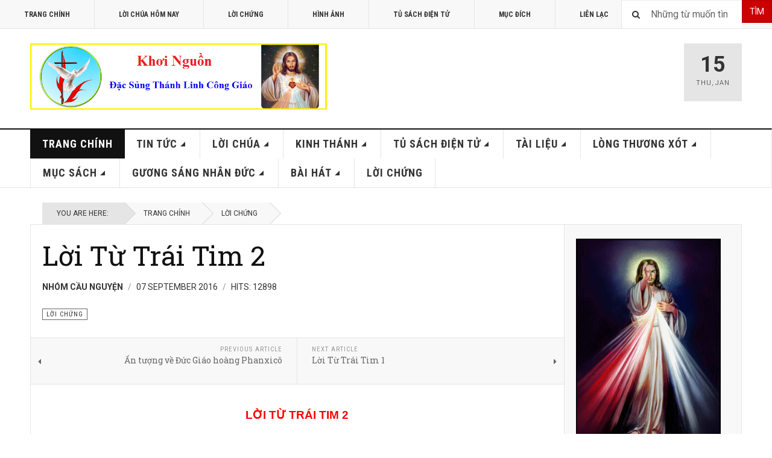

--- FILE ---
content_type: text/html; charset=utf-8
request_url: http://khoi-nguon.com/index.php?option=com_content&view=article&id=938&Itemid=435
body_size: 11670
content:

<!DOCTYPE html>
<html lang="en-gb" dir="ltr"
	  class='layout-magazine com_content view-article itemid-435 home j39 mm-hover'>

<head>
	<meta http-equiv="content-type" content="text/html; charset=utf-8" />
	<meta name="author" content="Nhóm Cầu Nguyện" />
	<meta name="description" content="Khơi-Nguồn Đặc Sủng Thánh Linh Công Giáo" />
	<meta name="generator" content="Joomla! - Open Source Content Management" />
	<title>Lời Từ Trái Tim 2</title>
	<link href="/templates/ja_teline_v/favicon.ico" rel="shortcut icon" type="image/vnd.microsoft.icon" />
	<link href="http://khoi-nguon.com/index.php?option=com_search&amp;view=article&amp;id=938&amp;Itemid=435&amp;format=opensearch" rel="search" title="Search Khơi-Nguồn - Đặc Sủng Thánh Linh Công Giáo" type="application/opensearchdescription+xml" />
	<link href="/templates/ja_teline_v/local/css/bootstrap.css" rel="stylesheet" type="text/css" />
	<link href="/templates/system/css/system.css" rel="stylesheet" type="text/css" />
	<link href="/templates/ja_teline_v/local/css/template.css" rel="stylesheet" type="text/css" />
	<link href="/templates/ja_teline_v/local/css/off-canvas.css" rel="stylesheet" type="text/css" />
	<link href="/templates/ja_teline_v/fonts/font-awesome/css/font-awesome.min.css" rel="stylesheet" type="text/css" />
	<link href="/templates/ja_teline_v/css/custom.css" rel="stylesheet" type="text/css" />
	<link href="/templates/ja_teline_v/local/css/home.css" rel="stylesheet" type="text/css" />
	<link href="http://khoi-nguon.com/modules/mod_random-article/css/style.css" rel="stylesheet" type="text/css" />
	<script src="/media/jui/js/jquery.min.js?3bc9017955a334990b42c55b2ecb2b03" type="text/javascript"></script>
	<script src="/media/jui/js/jquery-noconflict.js?3bc9017955a334990b42c55b2ecb2b03" type="text/javascript"></script>
	<script src="/media/jui/js/jquery-migrate.min.js?3bc9017955a334990b42c55b2ecb2b03" type="text/javascript"></script>
	<script src="/plugins/system/t3/base-bs3/bootstrap/js/bootstrap.js" type="text/javascript"></script>
	<script src="/plugins/system/t3/base-bs3/js/jquery.tap.min.js" type="text/javascript"></script>
	<script src="/plugins/system/t3/base-bs3/js/off-canvas.js" type="text/javascript"></script>
	<script src="/plugins/system/t3/base-bs3/js/script.js" type="text/javascript"></script>
	<script src="/plugins/system/t3/base-bs3/js/menu.js" type="text/javascript"></script>
	<script src="/plugins/system/t3/base-bs3/js/jquery.ckie.js" type="text/javascript"></script>
	<script src="/templates/ja_teline_v/js/script.js" type="text/javascript"></script>
	<script type="text/javascript">

	var ja_base_uri = "";
jQuery(function($){ initTooltips(); $("body").on("subform-row-add", initTooltips); function initTooltips (event, container) { container = container || document;$(container).find(".hasTooltip").tooltip({"html": true,"container": "body"});} });
	</script>

	
<!-- META FOR IOS & HANDHELD -->
	<meta name="viewport" content="width=device-width, initial-scale=1.0, maximum-scale=1.0, user-scalable=no"/>
	<style type="text/stylesheet">
		@-webkit-viewport   { width: device-width; }
		@-moz-viewport      { width: device-width; }
		@-ms-viewport       { width: device-width; }
		@-o-viewport        { width: device-width; }
		@viewport           { width: device-width; }
	</style>
	<script type="text/javascript">
		//<![CDATA[
		if (navigator.userAgent.match(/IEMobile\/10\.0/)) {
			var msViewportStyle = document.createElement("style");
			msViewportStyle.appendChild(
				document.createTextNode("@-ms-viewport{width:auto!important}")
			);
			document.getElementsByTagName("head")[0].appendChild(msViewportStyle);
		}
		//]]>
	</script>
<meta name="HandheldFriendly" content="true"/>
<meta name="apple-mobile-web-app-capable" content="YES"/>
<!-- //META FOR IOS & HANDHELD -->



<!-- GOOGLE FONTS -->
<link href='http://fonts.googleapis.com/css?family=Roboto:400,400italic,300,300italic,700,700italic' rel='stylesheet' type='text/css'>
<link href='http://fonts.googleapis.com/css?family=Roboto+Slab:400,300,700' rel='stylesheet' type='text/css'>
<link href='http://fonts.googleapis.com/css?family=Roboto+Condensed:700,400' rel='stylesheet' type='text/css'>
<!--//GOOGLE FONTS -->


<!-- Le HTML5 shim and media query for IE8 support -->
<!--[if lt IE 9]>
<script src="//html5shim.googlecode.com/svn/trunk/html5.js"></script>
<script type="text/javascript" src="/plugins/system/t3/base-bs3/js/respond.min.js"></script>
<![endif]-->

<!-- You can add Google Analytics here or use T3 Injection feature -->

	</head>

<body>

<div class="t3-wrapper"> <!-- Need this wrapper for off-canvas menu. Remove if you don't use of-canvas -->

  
	<!-- TOPBAR -->
	<div class="t3-topbar">

		<div class="top-left">
			<nav class="t3-topnav">
				<ul class="nav nav-pills nav-stacked menu">
<li class="item-464"><a href="/index.php?option=com_content&amp;view=featured&amp;Itemid=464" class="">Trang Chính</a></li><li class="item-444"><a href="http://khoi-nguon.com/index.php?option=com_content&amp;view=category&amp;id=93&amp;Itemid=520" class="">Lời Chúa Hôm Nay </a></li><li class="item-468"><a href="/index.php?option=com_content&amp;view=category&amp;layout=blog&amp;id=132&amp;Itemid=468" class="">Lời Chứng</a></li><li class="item-479"><a href="/index.php?option=com_content&amp;view=category&amp;id=91&amp;Itemid=479" class="">Hình Ảnh</a></li><li class="item-480"><a href="/index.php?option=com_content&amp;view=category&amp;id=81&amp;Itemid=480" class="">Tủ Sách Điện Tử</a></li><li class="item-207"><a href="/index.php?option=com_content&amp;view=article&amp;id=73&amp;Itemid=207" class="">Mục Đích</a></li><li class="item-469"><a href="/index.php?option=com_content&amp;view=article&amp;id=1706&amp;Itemid=469" class="">Liên Lạc</a></li></ul>

			</nav>
		</div>

		<div class="top-right">
			<div class="module-search">
	<form action="/index.php?option=com_content&amp;view=featured&amp;Itemid=435" method="post" class="form-inline">
		<i class="fa fa-search"></i>
		 <button class="button btn btn-primary" onclick="this.form.searchword.focus();">Tìm</button><label for="mod-search-searchword" class="element-invisible">Search ...</label> <input name="searchword" id="mod-search-searchword" maxlength="200"  class="form-control inputbox search-query" type="text" size="30" value="Những từ muốn tìm"  onblur="if (this.value=='') this.value='Những từ muốn tìm';" onfocus="if (this.value=='Những từ muốn tìm') this.value='';" />		<input type="hidden" name="task" value="search" />
		<input type="hidden" name="option" value="com_search" />
		<input type="hidden" name="Itemid" value="435" />

	</form>

</div>

		</div>

	</div>

		<!-- //TOP BAR -->


	
<!-- HEADER -->
<header id="t3-header" class="t3-header">
	<div class="container">
		<div class="row">

			<div class="col-md-5 header-left">

				<!-- OFF CANVAS TOGGLE -->
				
<button class="btn btn-default off-canvas-toggle" type="button" data-pos="left" data-nav="#t3-off-canvas" data-effect="off-canvas-effect-3">
  <i class="fa fa-bars"></i>
</button>

<div id="t3-off-canvas" class="t3-off-canvas">

  <div class="t3-off-canvas-header">
    <h2 class="t3-off-canvas-header-title">Khoi-Nguon.com</h2>
    <button type="button" class="close" data-dismiss="modal" aria-hidden="true">&times;</button>
  </div>

  <div class="t3-off-canvas-body">
    <div class="t3-module module_menu " id="Mod1"><div class="module-inner"><h3 class="module-title "><span>Main Menu</span></h3><div class="module-ct"><ul class="nav nav-pills nav-stacked menu">
<li class="item-435 default current active"><a href="/index.php?option=com_content&amp;view=featured&amp;Itemid=435" class="">Trang Chính</a></li><li class="item-488 deeper dropdown parent"><a href="/index.php?option=com_content&amp;view=category&amp;layout=blog&amp;id=78&amp;Itemid=488" class=" dropdown-toggle" data-toggle="dropdown">Tin Tức<em class="caret"></em></a><ul class="dropdown-menu"><li class="item-490"><a href="/index.php?option=com_content&amp;view=category&amp;id=87&amp;Itemid=490" class="">ĐGH Phanxicô</a></li><li class="item-491"><a href="/index.php?option=com_content&amp;view=category&amp;layout=blog&amp;id=88&amp;Itemid=491" class="">Các Khóa Khơi Nguồn</a></li><li class="item-516"><a href="/index.php?option=com_content&amp;view=category&amp;id=91&amp;Itemid=516" class="">Hình Ảnh Sinh Hoạt</a></li><li class="item-515"><a href="/index.php?option=com_content&amp;view=category&amp;id=89&amp;Itemid=515" class="">Chương Trình Đọc Kinh Thánh</a></li><li class="item-514"><a href="/index.php?option=com_content&amp;view=category&amp;layout=blog&amp;id=90&amp;Itemid=514" class="">Công Giáo Khắp Nơi</a></li><li class="item-517"><a href="/index.php?option=com_content&amp;view=category&amp;id=92&amp;Itemid=517" class="">Video Sinh Hoạt</a></li></ul></li><li class="item-489 deeper dropdown parent"><a href="/index.php?option=com_content&amp;view=category&amp;layout=blog&amp;id=79&amp;Itemid=489" class=" dropdown-toggle" data-toggle="dropdown">Lời Chúa<em class="caret"></em></a><ul class="dropdown-menu"><li class="item-520"><a href="/index.php?option=com_content&amp;view=category&amp;id=93&amp;Itemid=520" class="">Lời Chúa Hôm Nay</a></li><li class="item-521"><a href="/index.php?option=com_content&amp;view=category&amp;layout=blog&amp;id=94&amp;Itemid=521" class="">Chia Sẻ Lời Chúa</a></li><li class="item-522"><a href="/index.php?option=com_content&amp;view=category&amp;layout=blog&amp;id=95&amp;Itemid=522" class="">Tâm Tình Chia Sẻ</a></li></ul></li><li class="item-487 deeper dropdown parent"><a href="/index.php?option=com_content&amp;view=category&amp;layout=blog&amp;id=80&amp;Itemid=487" class=" dropdown-toggle" data-toggle="dropdown">Kinh Thánh<em class="caret"></em></a><ul class="dropdown-menu"><li class="item-523"><a href="/index.php?option=com_content&amp;view=category&amp;id=96&amp;Itemid=523" class="">Cựu Ước</a></li><li class="item-524"><a href="/index.php?option=com_content&amp;view=category&amp;id=97&amp;Itemid=524" class="">Tân Ước</a></li><li class="item-525"><a href="/index.php?option=com_content&amp;view=category&amp;layout=blog&amp;id=98&amp;Itemid=525" class="">Giáo Lý Kinh Thánh</a></li><li class="item-526"><a href="/index.php?option=com_content&amp;view=category&amp;layout=blog&amp;id=99&amp;Itemid=526" class="">Học Và Sống Năm Thánh Kinh</a></li><li class="item-527"><a href="/index.php?option=com_content&amp;view=category&amp;layout=blog&amp;id=100&amp;Itemid=527" class="">100 Bài Giáo Lý Kinh Thánh</a></li><li class="item-528"><a href="/index.php?option=com_content&amp;view=category&amp;id=101&amp;Itemid=528" class="">Cầu Nguyện Dưới Tác Động Của Lời Chúa</a></li></ul></li><li class="item-486 deeper dropdown parent"><a href="/index.php?option=com_content&amp;view=category&amp;layout=blog&amp;id=81&amp;Itemid=486" class=" dropdown-toggle" data-toggle="dropdown">Tủ Sách Điện Tử<em class="caret"></em></a><ul class="dropdown-menu"><li class="item-529"><a href="/index.php?option=com_content&amp;view=category&amp;layout=blog&amp;id=102&amp;Itemid=529" class="">Kinh Thánh</a></li><li class="item-530"><a href="/index.php?option=com_content&amp;view=category&amp;layout=blog&amp;id=103&amp;Itemid=530" class="">Lời Chúa Hôm Nay</a></li><li class="item-531"><a href="/index.php?option=com_content&amp;view=category&amp;layout=blog&amp;id=104&amp;Itemid=531" class="">Các Bộ Sách Khác</a></li></ul></li><li class="item-485 deeper dropdown parent"><a href="/index.php?option=com_content&amp;view=category&amp;layout=blog&amp;id=83&amp;Itemid=485" class=" dropdown-toggle" data-toggle="dropdown">Tài Liệu<em class="caret"></em></a><ul class="dropdown-menu"><li class="item-543"><a href="/index.php?option=com_content&amp;view=category&amp;layout=blog&amp;id=105&amp;Itemid=543" class="">Thánh Thần</a></li><li class="item-544"><a href="/index.php?option=com_content&amp;view=category&amp;layout=blog&amp;id=106&amp;Itemid=544" class="">Đức Mẹ</a></li><li class="item-545"><a href="/index.php?option=com_content&amp;view=category&amp;layout=blog&amp;id=107&amp;Itemid=545" class="">Người Chủ Chăn</a></li><li class="item-546"><a href="/index.php?option=com_content&amp;view=category&amp;layout=blog&amp;id=108&amp;Itemid=546" class="">Hộ Giáo</a></li><li class="item-547"><a href="/index.php?option=com_content&amp;view=category&amp;layout=blog&amp;id=109&amp;Itemid=547" class="">Tài Liệu Khác</a></li></ul></li><li class="item-484 deeper dropdown parent"><a href="/index.php?option=com_content&amp;view=category&amp;layout=blog&amp;id=84&amp;Itemid=484" class=" dropdown-toggle" data-toggle="dropdown">Lòng Thương Xót<em class="caret"></em></a><ul class="dropdown-menu"><li class="item-518"><a href="/index.php?option=com_content&amp;view=category&amp;layout=blog&amp;id=110&amp;Itemid=518" class="">Chia Sẻ</a></li><li class="item-519"><a href="/index.php?option=com_content&amp;view=category&amp;layout=blog&amp;id=111&amp;Itemid=519" class="">Thơ</a></li></ul></li><li class="item-483 deeper dropdown parent"><a href="/index.php?option=com_content&amp;view=category&amp;layout=blog&amp;id=82&amp;Itemid=483" class=" dropdown-toggle" data-toggle="dropdown">Mục Sách<em class="caret"></em></a><ul class="dropdown-menu"><li class="item-568"><a href="/index.php?option=com_content&amp;view=category&amp;id=133&amp;Itemid=568" class="">Muối Cho Đời (Hồng Y Joseph Ratzinger – ĐGH Bênêđictô XVI)</a></li><li class="item-532"><a href="/index.php?option=com_content&amp;view=category&amp;id=119&amp;Itemid=532" class="">Giáo Hoàng Phanxicô - Con Người Của Cầu Nguyện</a></li><li class="item-533"><a href="/index.php?option=com_content&amp;view=category&amp;id=120&amp;Itemid=533" class="">Tông Huấn Evangelii Gaudium - Niềm Vui Của Tin Mừng</a></li><li class="item-534"><a href="/index.php?option=com_content&amp;view=category&amp;id=121&amp;Itemid=534" class="">Sách Tự Thú Của Thánh Augustinô</a></li><li class="item-535"><a href="/index.php?option=com_content&amp;view=category&amp;id=122&amp;Itemid=535" class="">Đức Giáo Hoàng Phanxicô - Tôi Tin Vào Người</a></li><li class="item-537"><a href="/index.php?option=com_content&amp;view=category&amp;id=124&amp;Itemid=537" class="">Noi gương Đức Kitô</a></li><li class="item-538"><a href="/index.php?option=com_content&amp;view=category&amp;id=125&amp;Itemid=538" class="">Sống Thánh Giữa Đời</a></li><li class="item-539"><a href="/index.php?option=com_content&amp;view=category&amp;id=126&amp;Itemid=539" class="">Bà Là Ai?</a></li><li class="item-540"><a href="/index.php?option=com_content&amp;view=category&amp;id=127&amp;Itemid=540" class="">Làm Sao Đọc Phúc Âm Mà Không Mất Đức Tin</a></li><li class="item-541"><a href="/index.php?option=com_content&amp;view=category&amp;id=128&amp;Itemid=541" class="">Chinh Phục Tự Do Nội Tại</a></li><li class="item-542"><a href="/index.php?option=com_content&amp;view=category&amp;id=129&amp;Itemid=542" class="">Hạnh Thánh Gioan Vianney</a></li></ul></li><li class="item-482 deeper dropdown parent"><a href="/index.php?option=com_content&amp;view=category&amp;layout=blog&amp;id=85&amp;Itemid=482" class=" dropdown-toggle" data-toggle="dropdown">Gương Sáng Nhân Đức<em class="caret"></em></a><ul class="dropdown-menu"><li class="item-548"><a href="/index.php?option=com_content&amp;view=category&amp;layout=blog&amp;id=116&amp;Itemid=548" class="">Phim Các Thánh</a></li><li class="item-549"><a href="/index.php?option=com_content&amp;view=category&amp;layout=blog&amp;id=117&amp;Itemid=549" class="">Chuyện Đời Xưa</a></li><li class="item-550"><a href="/index.php?option=com_content&amp;view=category&amp;layout=blog&amp;id=118&amp;Itemid=550" class="">Đức Hạnh Người Xưa</a></li></ul></li><li class="item-481 deeper dropdown parent"><a href="/index.php?option=com_content&amp;view=category&amp;layout=blog&amp;id=86&amp;Itemid=481" class=" dropdown-toggle" data-toggle="dropdown">Bài Hát<em class="caret"></em></a><ul class="dropdown-menu"><li class="item-551"><a href="/index.php?option=com_content&amp;view=category&amp;id=112&amp;Itemid=551" class="">Đức Mẹ</a></li><li class="item-552"><a href="/index.php?option=com_content&amp;view=category&amp;id=113&amp;Itemid=552" class="">Thánh Thần</a></li><li class="item-553"><a href="/index.php?option=com_content&amp;view=category&amp;id=114&amp;Itemid=553" class="">Tạ Ơn</a></li><li class="item-554"><a href="/index.php?option=com_content&amp;view=category&amp;id=115&amp;Itemid=554" class="">Ca Ngợi</a></li></ul></li><li class="item-561"><a href="/index.php?option=com_content&amp;view=category&amp;layout=blog&amp;id=132&amp;Itemid=561" class="">Lời Chứng</a></li></ul>
</div></div></div>
  </div>

</div>

				<!-- // OFF CANVAS TOGGLE -->

				<!-- LOGO -->
				<div class="logo">
					<div class="logo-image logo-control">
						<a href="/" title="Khơi-Nguồn.com">
															<img class="logo-img" src="/images/KhoiNguon_logo1.png" alt="Khơi-Nguồn.com" />
																						<img class="logo-img-sm" src="/images/logo_small1.png" alt="Khơi-Nguồn.com" />
														<span>Khơi-Nguồn.com</span>
						</a>
						<small class="site-slogan">Đặc Sủng Thánh Linh Công Giáo</small>
					</div>
				</div>
				<!-- //LOGO -->

			</div>

			<!-- HEADER RIGHT -->
			<div class="col-md-7 header-right">
				<div class="header-right-inner">

					<div class="col trending  hidden-xs">
						
					</div>

					<div class="col calendar">
												<div class="col-inner">
						  <span class="number date">15</span>
						  <div class="text">
						    <span class="day">Thu</span>, <span class="month">Jan</span>
						  </div>
						</div>
					</div>

					
				</div>
			</div>
			<!-- // HEADER RIGHT -->

		</div>
	</div>
</header>
<!-- // HEADER -->


  
<!-- MAIN NAVIGATION -->
<nav id="t3-mainnav" class="wrap navbar navbar-default t3-mainnav">
	<div class="container">

		<!-- Brand and toggle get grouped for better mobile display -->
		<div class="navbar-header">
					</div>

		
		<div class="t3-navbar navbar-collapse collapse">
					<ul class="nav navbar-nav">
			<li class="item-435 current active">				<a href="/index.php?option=com_content&amp;view=featured&amp;Itemid=435" >Trang Chính</a>
				</li><li class="item-488 deeper dropdown parent">				<a class="dropdown-toggle" href="/index.php?option=com_content&amp;view=category&amp;layout=blog&amp;id=78&amp;Itemid=488"  data-toggle="dropdown">Tin Tức<em class="caret"></em></a>
				<ul class="dropdown-menu" role="menu"><li class="item-490">				<a href="/index.php?option=com_content&amp;view=category&amp;id=87&amp;Itemid=490" >ĐGH Phanxicô</a>
				</li><li class="item-491">				<a href="/index.php?option=com_content&amp;view=category&amp;layout=blog&amp;id=88&amp;Itemid=491" >Các Khóa Khơi Nguồn</a>
				</li><li class="item-516">				<a href="/index.php?option=com_content&amp;view=category&amp;id=91&amp;Itemid=516" >Hình Ảnh Sinh Hoạt</a>
				</li><li class="item-515">				<a href="/index.php?option=com_content&amp;view=category&amp;id=89&amp;Itemid=515" >Chương Trình Đọc Kinh Thánh</a>
				</li><li class="item-514">				<a href="/index.php?option=com_content&amp;view=category&amp;layout=blog&amp;id=90&amp;Itemid=514" >Công Giáo Khắp Nơi</a>
				</li><li class="item-517">				<a href="/index.php?option=com_content&amp;view=category&amp;id=92&amp;Itemid=517" >Video Sinh Hoạt</a>
				</li></ul></li><li class="item-489 deeper dropdown parent">				<a class="dropdown-toggle" href="/index.php?option=com_content&amp;view=category&amp;layout=blog&amp;id=79&amp;Itemid=489"  data-toggle="dropdown">Lời Chúa<em class="caret"></em></a>
				<ul class="dropdown-menu" role="menu"><li class="item-520">				<a href="/index.php?option=com_content&amp;view=category&amp;id=93&amp;Itemid=520" >Lời Chúa Hôm Nay</a>
				</li><li class="item-521">				<a href="/index.php?option=com_content&amp;view=category&amp;layout=blog&amp;id=94&amp;Itemid=521" >Chia Sẻ Lời Chúa</a>
				</li><li class="item-522">				<a href="/index.php?option=com_content&amp;view=category&amp;layout=blog&amp;id=95&amp;Itemid=522" >Tâm Tình Chia Sẻ</a>
				</li></ul></li><li class="item-487 deeper dropdown parent">				<a class="dropdown-toggle" href="/index.php?option=com_content&amp;view=category&amp;layout=blog&amp;id=80&amp;Itemid=487"  data-toggle="dropdown">Kinh Thánh<em class="caret"></em></a>
				<ul class="dropdown-menu" role="menu"><li class="item-523">				<a href="/index.php?option=com_content&amp;view=category&amp;id=96&amp;Itemid=523" >Cựu Ước</a>
				</li><li class="item-524">				<a href="/index.php?option=com_content&amp;view=category&amp;id=97&amp;Itemid=524" >Tân Ước</a>
				</li><li class="item-525">				<a href="/index.php?option=com_content&amp;view=category&amp;layout=blog&amp;id=98&amp;Itemid=525" >Giáo Lý Kinh Thánh</a>
				</li><li class="item-526">				<a href="/index.php?option=com_content&amp;view=category&amp;layout=blog&amp;id=99&amp;Itemid=526" >Học Và Sống Năm Thánh Kinh</a>
				</li><li class="item-527">				<a href="/index.php?option=com_content&amp;view=category&amp;layout=blog&amp;id=100&amp;Itemid=527" >100 Bài Giáo Lý Kinh Thánh</a>
				</li><li class="item-528">				<a href="/index.php?option=com_content&amp;view=category&amp;id=101&amp;Itemid=528" >Cầu Nguyện Dưới Tác Động Của Lời Chúa</a>
				</li></ul></li><li class="item-486 deeper dropdown parent">				<a class="dropdown-toggle" href="/index.php?option=com_content&amp;view=category&amp;layout=blog&amp;id=81&amp;Itemid=486"  data-toggle="dropdown">Tủ Sách Điện Tử<em class="caret"></em></a>
				<ul class="dropdown-menu" role="menu"><li class="item-529">				<a href="/index.php?option=com_content&amp;view=category&amp;layout=blog&amp;id=102&amp;Itemid=529" >Kinh Thánh</a>
				</li><li class="item-530">				<a href="/index.php?option=com_content&amp;view=category&amp;layout=blog&amp;id=103&amp;Itemid=530" >Lời Chúa Hôm Nay</a>
				</li><li class="item-531">				<a href="/index.php?option=com_content&amp;view=category&amp;layout=blog&amp;id=104&amp;Itemid=531" >Các Bộ Sách Khác</a>
				</li></ul></li><li class="item-485 deeper dropdown parent">				<a class="dropdown-toggle" href="/index.php?option=com_content&amp;view=category&amp;layout=blog&amp;id=83&amp;Itemid=485"  data-toggle="dropdown">Tài Liệu<em class="caret"></em></a>
				<ul class="dropdown-menu" role="menu"><li class="item-543">				<a href="/index.php?option=com_content&amp;view=category&amp;layout=blog&amp;id=105&amp;Itemid=543" >Thánh Thần</a>
				</li><li class="item-544">				<a href="/index.php?option=com_content&amp;view=category&amp;layout=blog&amp;id=106&amp;Itemid=544" >Đức Mẹ</a>
				</li><li class="item-545">				<a href="/index.php?option=com_content&amp;view=category&amp;layout=blog&amp;id=107&amp;Itemid=545" >Người Chủ Chăn</a>
				</li><li class="item-546">				<a href="/index.php?option=com_content&amp;view=category&amp;layout=blog&amp;id=108&amp;Itemid=546" >Hộ Giáo</a>
				</li><li class="item-547">				<a href="/index.php?option=com_content&amp;view=category&amp;layout=blog&amp;id=109&amp;Itemid=547" >Tài Liệu Khác</a>
				</li></ul></li><li class="item-484 deeper dropdown parent">				<a class="dropdown-toggle" href="/index.php?option=com_content&amp;view=category&amp;layout=blog&amp;id=84&amp;Itemid=484"  data-toggle="dropdown">Lòng Thương Xót<em class="caret"></em></a>
				<ul class="dropdown-menu" role="menu"><li class="item-518">				<a href="/index.php?option=com_content&amp;view=category&amp;layout=blog&amp;id=110&amp;Itemid=518" >Chia Sẻ</a>
				</li><li class="item-519">				<a href="/index.php?option=com_content&amp;view=category&amp;layout=blog&amp;id=111&amp;Itemid=519" >Thơ</a>
				</li></ul></li><li class="item-483 deeper dropdown parent">				<a class="dropdown-toggle" href="/index.php?option=com_content&amp;view=category&amp;layout=blog&amp;id=82&amp;Itemid=483"  data-toggle="dropdown">Mục Sách<em class="caret"></em></a>
				<ul class="dropdown-menu" role="menu"><li class="item-568">				<a href="/index.php?option=com_content&amp;view=category&amp;id=133&amp;Itemid=568" >Muối Cho Đời (Hồng Y Joseph Ratzinger – ĐGH Bênêđictô XVI)</a>
				</li><li class="item-532">				<a href="/index.php?option=com_content&amp;view=category&amp;id=119&amp;Itemid=532" >Giáo Hoàng Phanxicô - Con Người Của Cầu Nguyện</a>
				</li><li class="item-533">				<a href="/index.php?option=com_content&amp;view=category&amp;id=120&amp;Itemid=533" >Tông Huấn Evangelii Gaudium - Niềm Vui Của Tin Mừng</a>
				</li><li class="item-534">				<a href="/index.php?option=com_content&amp;view=category&amp;id=121&amp;Itemid=534" >Sách Tự Thú Của Thánh Augustinô</a>
				</li><li class="item-535">				<a href="/index.php?option=com_content&amp;view=category&amp;id=122&amp;Itemid=535" >Đức Giáo Hoàng Phanxicô - Tôi Tin Vào Người</a>
				</li><li class="item-537">				<a href="/index.php?option=com_content&amp;view=category&amp;id=124&amp;Itemid=537" >Noi gương Đức Kitô</a>
				</li><li class="item-538">				<a href="/index.php?option=com_content&amp;view=category&amp;id=125&amp;Itemid=538" >Sống Thánh Giữa Đời</a>
				</li><li class="item-539">				<a href="/index.php?option=com_content&amp;view=category&amp;id=126&amp;Itemid=539" >Bà Là Ai?</a>
				</li><li class="item-540">				<a href="/index.php?option=com_content&amp;view=category&amp;id=127&amp;Itemid=540" >Làm Sao Đọc Phúc Âm Mà Không Mất Đức Tin</a>
				</li><li class="item-541">				<a href="/index.php?option=com_content&amp;view=category&amp;id=128&amp;Itemid=541" >Chinh Phục Tự Do Nội Tại</a>
				</li><li class="item-542">				<a href="/index.php?option=com_content&amp;view=category&amp;id=129&amp;Itemid=542" >Hạnh Thánh Gioan Vianney</a>
				</li></ul></li><li class="item-482 deeper dropdown parent">				<a class="dropdown-toggle" href="/index.php?option=com_content&amp;view=category&amp;layout=blog&amp;id=85&amp;Itemid=482"  data-toggle="dropdown">Gương Sáng Nhân Đức<em class="caret"></em></a>
				<ul class="dropdown-menu" role="menu"><li class="item-548">				<a href="/index.php?option=com_content&amp;view=category&amp;layout=blog&amp;id=116&amp;Itemid=548" >Phim Các Thánh</a>
				</li><li class="item-549">				<a href="/index.php?option=com_content&amp;view=category&amp;layout=blog&amp;id=117&amp;Itemid=549" >Chuyện Đời Xưa</a>
				</li><li class="item-550">				<a href="/index.php?option=com_content&amp;view=category&amp;layout=blog&amp;id=118&amp;Itemid=550" >Đức Hạnh Người Xưa</a>
				</li></ul></li><li class="item-481 deeper dropdown parent">				<a class="dropdown-toggle" href="/index.php?option=com_content&amp;view=category&amp;layout=blog&amp;id=86&amp;Itemid=481"  data-toggle="dropdown">Bài Hát<em class="caret"></em></a>
				<ul class="dropdown-menu" role="menu"><li class="item-551">				<a href="/index.php?option=com_content&amp;view=category&amp;id=112&amp;Itemid=551" >Đức Mẹ</a>
				</li><li class="item-552">				<a href="/index.php?option=com_content&amp;view=category&amp;id=113&amp;Itemid=552" >Thánh Thần</a>
				</li><li class="item-553">				<a href="/index.php?option=com_content&amp;view=category&amp;id=114&amp;Itemid=553" >Tạ Ơn</a>
				</li><li class="item-554">				<a href="/index.php?option=com_content&amp;view=category&amp;id=115&amp;Itemid=554" >Ca Ngợi</a>
				</li></ul></li><li class="item-561">				<a href="/index.php?option=com_content&amp;view=category&amp;layout=blog&amp;id=132&amp;Itemid=561" >Lời Chứng</a>
				</li>		</ul>
	
		</div>

	</div>
</nav>

<script>
	(function ($){
		var maps = [];
		$(maps).each (function (){
			$('li[data-id="' + this['id'] + '"]').addClass (this['class']);
		});
	})(jQuery);
</script>
<!-- //MAIN NAVIGATION -->


  


	
<div class="main">

			<div class="wrap ">
			<div class="container">
				
<ol class="breadcrumb ">
	<li class="active">You are here: &#160;</li><li><a href="/index.php?option=com_content&amp;view=featured&amp;Itemid=435" class="pathway">Trang Chính</a><span class="divider"><img src="/templates/ja_teline_v/images/system/arrow.png" alt="" /></span></li><li><a href="/index.php?option=com_content&amp;view=category&amp;id=132&amp;Itemid=468" class="pathway">Lời Chứng</a></li></ol>

			</div>
		</div>
	
  <div id="t3-mainbody" class="container t3-mainbody mainbody-magazine">
  
  	<div class="row equal-height">

			<!-- MAIN CONTENT -->
			<div id="t3-content" class="col t3-content col-md-9">
								<div class="item-row row-main">
		<div class="article-main">
			<article class="article" itemscope itemtype="http://schema.org/Article">
	<meta itemscope itemprop="mainEntityOfPage"  itemType="https://schema.org/WebPage" itemid="https://google.com/article"/>
	<meta itemprop="inLanguage" content="en-GB" />
	<meta itemprop="url" content="/index.php?option=com_content&amp;view=article&amp;id=938:loi-tu-trai-tim-2&amp;catid=132&amp;Itemid=468" />
			
<header class="article-header clearfix">
	<h1 class="article-title" itemprop="headline">
					<a href="/index.php?option=com_content&amp;view=article&amp;id=938:loi-tu-trai-tim-2&amp;catid=132:loi-chung&amp;Itemid=468" itemprop="url" title="Lời Từ Trái Tim 2">
				Lời Từ Trái Tim 2</a>
			</h1>

			</header>
				<aside class="article-aside article-aside-full">
							<dl class="article-info muted">

		
			<dt class="article-info-term">
													Details							</dt>
      <dd class="hidden"></dd>
							
<dd class="createdby hasTooltip" itemprop="author" title="Written by ">
			<span itemprop="name">Nhóm Cầu Nguyện</span>
	  <span style="display: none;" itemprop="publisher" itemscope itemtype="https://schema.org/Organization">
  <span itemprop="logo" itemscope itemtype="https://schema.org/ImageObject">
    <img src="http://khoi-nguon.com//templates/ja_teline_v/images/logo.png" alt="logo" itemprop="url" />
    <meta itemprop="width" content="auto" />
    <meta itemprop="height" content="auto" />
  </span>
  <meta itemprop="name" content="Nhóm Cầu Nguyện">
  </span>
</dd>
			
			
										<dd class="published hasTooltip" title="Published: ">
				<i class="icon-calendar"></i>
				<time datetime="2016-09-07T21:59:27-04:00">
					07 September 2016          <meta  itemprop="datePublished" content="2016-09-07T21:59:27-04:00" />
          <meta  itemprop="dateModified" content="2016-09-07T21:59:27-04:00" />
				</time>
			</dd>			
			
					
					
			
										<dd class="hits">
					<i class="fa fa-eye"></i>
					<meta itemprop="interactionCount" content="UserPageVisits:12898" />
					Hits: 12898			</dd>						</dl>
			
					</aside>
	
	<section class="article-intro-media">
		
		
								<span class="category-name " title="Category: ">
				<a href="/index.php?option=com_content&amp;view=category&amp;id=132&amp;Itemid=468" ><span itemprop="genre">Lời Chứng</span></a>			</span>			</section>

	<section class="row article-navigation top">
		<ul class="pager pagenav">

  	<li class="previous">
  	<a href="/index.php?option=com_content&amp;view=article&amp;id=940:an-tuong-ve-duc-giao-hoang-phanxico&amp;catid=132&amp;Itemid=468" rel="prev">
      <i class="fa fa-caret-left"></i>
      <span>Previous Article</span>
      <strong>Ấn tượng về Đức Giáo hoàng Phanxicô</strong>
    </a>
	</li>
  
  	<li class="next">
  	<a href="/index.php?option=com_content&amp;view=article&amp;id=937:loi-tu-trai-tim-1&amp;catid=132&amp;Itemid=468" rel="next">
      <i class="fa fa-caret-right"></i>
      <span>Next Article</span>
      <strong>Lời Từ Trái Tim 1</strong>
    </a>
	</li>
    
</ul>
	</section>

	<section class="article-full">

		
		<div class="article-content-main">

									
		
			<section class="article-content" itemprop="articleBody">
								
<p style="margin-bottom: 16px; font-family: Arial, Tahoma, Helvetica, sans-serif; font-size: 14px; line-height: 21px; text-align: center;"><strong style="line-height: 1.5em;"><span style="font-size: 14pt;"><span style="color: #ff0000;">LỜI TỪ TR&Aacute;I TIM 2</span></span></strong></p>
<p style="margin-bottom: 16px; font-family: Arial, Tahoma, Helvetica, sans-serif; font-size: 14px; line-height: 21px;">K&iacute;nh Thưa qu&yacute; độc giả th&acirc;n mến!</p>
<p style="margin-bottom: 16px; font-family: Arial, Tahoma, Helvetica, sans-serif; font-size: 14px; line-height: 21px;">** Trong t&acirc;m t&igrave;nh của m&ugrave;a chay, cũng như t&acirc;m t&igrave;nh của m&ocirc;n đệ theo ch&acirc;n Ch&uacute;a Gi&ecirc;su c&ugrave;ng đi với Ng&agrave;i l&ecirc;n Gi&ecirc;rusalem. Nh&oacute;m Th&aacute;nh Linh Portland, Oregon ch&uacute;ng con xin gởi đến qu&yacute; độc giả v&agrave;i lời chứng đơn sơ, để tỏ l&ograve;ng ch&uacute;ng con y&ecirc;u mến v&agrave; c&aacute;m ơn Cha, Đấng đ&atilde; ban Ch&uacute;a Gi&ecirc;su v&agrave; nhờ Ch&uacute;a Gi&ecirc;su ch&uacute;ng con được t&aacute;i sinh trong Th&aacute;nh Thần của Ng&agrave;i.</p>
<p style="margin-bottom: 16px; font-family: Arial, Tahoma, Helvetica, sans-serif; font-size: 14px; line-height: 21px;">1-&nbsp; T&ocirc;i l&agrave; b&agrave; Hạnh,năm nay được 73 tuổi. T&ocirc;i mới sang Mỹ được 4 năm. Mấy năm nay bắp ch&acirc;n t&ocirc;i bị đau v&agrave; sưng to,v&igrave; kh&ocirc;ng c&oacute; bảo hiểm sức khỏe n&ecirc;n cũng kh&ocirc;ng đi kh&aacute;m hay uống thuốc g&igrave; cả, n&ecirc;n đau c&agrave;ng đau hơn. Kh&oacute;a tĩnh t&acirc;m vừa qua (th&aacute;ng 8/2012) Sau khi&nbsp; tĩnh t&acirc;m , v&igrave; ơn Ch&uacute;a tr&agrave;n trề t&acirc;m hồn thấy vui q&uacute;a n&ecirc;n cũng chẳng để &yacute; bệnh họan g&igrave; nữa. Nhưng mấy ng&agrave;y sau , t&ocirc;i mới ph&aacute;t gi&aacute;c ra "ah, c&aacute;i ch&acirc;n sưng của m&igrave;nh chịu mấy năm nay, bi chừ l&agrave;nh hồi m&ocirc; kh&ocirc;ng biết?" T&ocirc;i &acirc;m thầm c&aacute;m ơn Ch&uacute;a v&agrave; để một thời gian nữa xem c&oacute; bị sưng đau lại kh&ocirc;ng , v&agrave; cho đến nay đ&atilde; được 7 th&aacute;ng rồi kh&ocirc;ng c&ograve;n đau chi hết. Con c&aacute;m ơn Ch&uacute;a.</p>
<p style="margin-bottom: 16px; font-family: Arial, Tahoma, Helvetica, sans-serif; font-size: 14px; line-height: 21px;">2-&nbsp; T&ocirc;i t&ecirc;n Tuyền , như h&ocirc;m trước t&ocirc;i c&oacute; chia sẻ, t&ocirc;i l&agrave; người ngọai gi&aacute;o trở lại đạo. H&ocirc;m nay t&ocirc;i xin chia sẻ tiếp theo những g&igrave; Ch&uacute;a Th&aacute;nh Thần đ&aacute;nh động t&ocirc;i trong suốt thời gian t&ocirc;i đi cầu nguyện với nh&oacute;m Th&aacute;nh Linh. Như qu&yacute; vị biết , t&ocirc;i kh&ocirc;ng phải l&agrave; người ngọai gi&aacute;o đơn giản như bao người kh&aacute;c (thờ phật, &ocirc;ng b&agrave;). T&ocirc;i đ&atilde; từng theo học những ph&aacute;p l&yacute; v&agrave; mỗi ng&agrave;y ngồi thiền 4 tiếng. T&ocirc;i đ&atilde; luyện như vậy 20 năm. Phải n&oacute;i rằng những c&aacute;i m&agrave; người ta hay gọi l&agrave; "b&ugrave;a, ng&atilde;i" . Bằng &aacute;nh mắt t&ocirc;i c&oacute; thể l&agrave;m cho người ta tin t&ocirc;i hay y&ecirc;u t&ocirc;i l&agrave; chuyện đơn giản đối với t&ocirc;i. Khi t&ocirc;i cần sự trợ gi&uacute;p th&igrave; t&ocirc;i chỉ đọc c&acirc;u thần ch&uacute; l&agrave; ma quỷ đến ngay... T&ocirc;i d&acirc;ng trọn cả hồn lẫn x&aacute;c cho ma quỷ nhưng t&ocirc;i đ&acirc;u c&oacute; biết. Một ng&agrave;y kia , khi t&ocirc;i được sự hướng dẫn của một người bạn ( b&acirc;y giờ l&agrave; Mẹ đỡ đầu của t&ocirc;i). T&ocirc;i đến với nh&oacute;m Th&aacute;nh Linh v&agrave; bắt đầu học hỏi về kinh Th&aacute;nh , t&ocirc;i mới cảm nghiệm ch&uacute;a Gi&ecirc;su mới " l&agrave; đường, l&agrave; sự thật v&agrave; l&agrave; sự sống" c&ograve;n những g&igrave; t&ocirc;i sống trước đ&acirc;y l&agrave; giả tạo, l&agrave; lừa dối của Satan m&agrave; th&ocirc;i. Ch&uacute;ng cho t&ocirc;i những g&igrave; t&ocirc;i muốn v&agrave; cướp đi Linh hồn t&ocirc;i. Nhưng từ khi t&ocirc;i trở về với Ch&uacute;a, ch&uacute;ng ng&agrave;y đ&ecirc;m trả th&ugrave; t&ocirc;i, đ&aacute;nh đập t&ocirc;i, c&oacute; những l&uacute;c t&ograve;an th&acirc;n t&ocirc;i đau đớn v&igrave; ch&uacute;ng nhưng c&oacute; Ch&uacute;a ở trong l&ograve;ng t&ocirc;i, qu&acirc;n th&ugrave; l&agrave;m chi t&ocirc;i được? Mỗi Ch&uacute;a Nhật t&ocirc;i đến với nh&oacute;m Th&aacute;nh Linh cầu nguyện th&igrave; Ch&uacute;a ban cho t&ocirc;i khỏe v&agrave; khỏe hơn trước nữa.</p>
<p style="margin-bottom: 16px; font-family: Arial, Tahoma, Helvetica, sans-serif; font-size: 14px; line-height: 21px;">Qua sự lầm lạc của t&ocirc;i, t&ocirc;i khuy&ecirc;n qu&yacute; vị n&agrave;o đi lạc như t&ocirc;i h&atilde;y mau quay về. V&agrave; những ai đ&atilde; từng đi theo Ch&uacute;a (c&ocirc;ng gi&aacute;o, tin l&agrave;nh..) c&ograve;n hay tin những b&ugrave;a ng&atilde;i, dị đoan, cầu cơ, nh&acirc;n điện, thiền... Tất cả những thứ đ&oacute; l&agrave; sự lừa dối của ma quỷ muốn ch&uacute;ng ta t&ocirc;n vinh n&oacute; m&agrave; th&ocirc;i. Lạy Ch&uacute;a Gi&ecirc;su, con y&ecirc;u mến những giọt m&aacute;u Ch&uacute;a đổ ra v&igrave; con v&agrave; anh em con. Amen.</p>
<p style="margin-bottom: 16px; font-family: Arial, Tahoma, Helvetica, sans-serif; font-size: 14px; line-height: 21px;">3- &nbsp;T&ocirc;i t&ecirc;n Hương, cuộc đời t&ocirc;i q&uacute;a nhiều "3 ch&igrave;m,7 nổi, 9 l&ecirc;nh đ&ecirc;nh". Nhiều khi kh&oacute;c nhiều hơn cười, nhưng tạ ơn Ch&uacute;a từ ng&agrave;y t&ocirc;i đi nh&oacute;m Th&aacute;nh Linh đến nay Ch&uacute;a cho t&ocirc;i cười nhiều hơn kh&oacute;c. Hồi xưa t&ocirc;i hay tự hỏi "sao m&igrave;nh khổ giữ vậy ta?" Nhưng b&acirc;y giờ t&ocirc;i mới hiểu, nhờ đau khổ vậy Ch&uacute;a mới huấn luyện t&ocirc;i mỗi ng&agrave;y gần Ch&uacute;a hơn, giống Ch&uacute;a nhiều hơn, n&ecirc;n mỗi lần t&ocirc;i tham dự Th&aacute;nh Lễ l&agrave; mỗi lần t&ocirc;i được th&ocirc;ng phần cuộc khổ nạn với Ch&uacute;a Gi&ecirc;su. Ch&iacute;nh v&igrave; vậy m&agrave; cuộc đời t&ocirc;i biến nước mắt th&agrave;nh nụ cười . Lạy Ch&uacute;a Gi&ecirc;su, con c&aacute;m ơn Ch&uacute;a đ&atilde; chữa l&agrave;nh v&agrave; đồng h&agrave;nh với con . Amen.</p>
<p style="margin-bottom: 16px; font-family: Arial, Tahoma, Helvetica, sans-serif; font-size: 14px; line-height: 21px;">4- &nbsp;T&ocirc;i t&ecirc;n L&acirc;m, nhiều lần t&ocirc;i thấy trong nh&oacute;m t&ocirc;i c&oacute; nhiều người hay t&eacute; ng&atilde;. T&ocirc;i thật sự kh&ocirc;ng biết như thế n&agrave;o, nữa nghi nữa ngờ. Nhưng h&ocirc;m nay (m&ugrave;ng 1 tết) , nh&oacute;m ch&uacute;ng t&ocirc;i cũng cầu nguyện như thường lệ kh&ocirc;ng bỏ bữa n&agrave;o. Khi c&aacute;c anh chi đặt tay ch&uacute;c l&agrave;nh cho t&ocirc;i ( nh&acirc;n ng&agrave;y đầu năm mới), qua c&acirc;u kinh Th&aacute;nh "nguyện Đức Ch&uacute;a ch&uacute;c l&agrave;nh... (DS 6,24-26)" tự nhi&ecirc;n l&uacute;c đ&oacute; mặc d&ugrave; t&ocirc;i đang quỳ nhưng hai đầu gối bủn rủn v&agrave; t&ocirc;i kh&ocirc;ng kềm được m&igrave;nh nữa. V&agrave; tr&ecirc;n đỉnh đầu thấy n&oacute;ng ấm &aacute;p kh&oacute; diễn tả. V&agrave; t&ocirc;i tin đ&oacute; l&agrave; quyền năng Ch&uacute;a Th&aacute;nh Thần. Con c&aacute;m ơn Ch&uacute;a Th&aacute;nh Thần.</p>
<p style="margin-bottom: 16px; font-family: Arial, Tahoma, Helvetica, sans-serif; font-size: 14px; line-height: 21px;">5- &nbsp;T&ocirc;i l&agrave; B&aacute;c Việt, t&ocirc;i l&agrave; người c&ocirc;ng gi&aacute;o , hiện nay bệnh nặng nằm tại nh&agrave; v&igrave; kh&ocirc;ng biết khi n&agrave;o Ch&uacute;a gọi nhưng thật sự xa Ch&uacute;a cũng l&acirc;u rồi. C&aacute;ch đ&acirc;y 2 tuần, c&oacute; Cha đến xức dầu v&agrave; cho xưng tội nhưng thật sự t&ocirc;i cảm thấy ch&aacute;n chường v&agrave; lạnh nhạt lắm, n&ecirc;n đ&atilde; từ chối kh&ocirc;ng xưng tội. Sau đ&oacute;, t&ocirc;i được nh&oacute;m Th&aacute;nh Linh đến thăm v&agrave; cầu nguyện chữa l&agrave;nh cho, th&igrave; ngay sau đ&oacute; t&ocirc;i cảm thấy b&igrave;nh an v&agrave; cảm nhận được t&igrave;nh Ch&uacute;a thương t&ocirc;i qua lời cầu của anh em t&ocirc;i. T&ocirc;i nuối tiếc chia tay với họ, v&agrave; sau đ&oacute; t&ocirc;i được giao h&ograve;a với Ch&uacute;a qua b&iacute; t&iacute;ch h&ograve;a giải v&agrave;i ng&agrave;y sau đ&oacute;. Lạy Ch&uacute;a , con c&aacute;m ơn Ch&uacute;a thương x&oacute;t con.</p>
<p style="margin-bottom: 16px; font-family: Arial, Tahoma, Helvetica, sans-serif; font-size: 14px; line-height: 21px;">** Với v&agrave;i lời chia sẻ những &acirc;n huệ Ch&uacute;a ban cho từng người trong nh&oacute;m ch&uacute;ng con,xin gởi đến qu&yacute; vị như l&agrave; m&oacute;n ăn bổ dưỡng cho mọi Linh Hồn. Xin Ch&uacute;a ban tr&agrave;n đầy ch&uacute;a Th&aacute;nh Linh tr&ecirc;n mỗi người anh chị em ch&uacute;ng con tr&ecirc;n t&ograve;an thế giới. Amen. Alleluia.</p>
<p style="margin-bottom: 16px; font-family: Arial, Tahoma, Helvetica, sans-serif; font-size: 14px; line-height: 21px;">**Địa chỉ Nh&oacute;m cầu nguyện ch&uacute;ng con mỗi tuần từ 3-5 giờ chiều Ch&uacute;a Nhật:</p>
<p style="margin-bottom: 16px; font-family: Arial, Tahoma, Helvetica, sans-serif; font-size: 14px; line-height: 21px;">10011 SE INSLEY ST<br />Portland,OR 97266</p>
<p style="margin-bottom: 16px; font-family: Arial, Tahoma, Helvetica, sans-serif; font-size: 14px; line-height: 21px;">** Số phone li&ecirc;n lạc:<br />A/C Phong Th&aacute;i :&nbsp;<a href="tel:503-481-3871" target="_blank">503-481-3871</a><br />A/C L&acirc;m Thơ&nbsp;&nbsp;&nbsp; :&nbsp;<a href="tel:503-236-2807" target="_blank">503-236-2807</a><br />A/C B&igrave;nh Trần&nbsp;&nbsp; :&nbsp;<a href="tel:503-548-3309" target="_blank">503-548-3309</a></p>				
							</section>

				

		
		
		</div>
	</section>

	<section class="row article-navigation bottom">
		<ul class="pager pagenav">

  	<li class="previous">
  	<a href="/index.php?option=com_content&amp;view=article&amp;id=940:an-tuong-ve-duc-giao-hoang-phanxico&amp;catid=132&amp;Itemid=468" rel="prev">
      <i class="fa fa-caret-left"></i>
      <span>Previous Article</span>
      <strong>Ấn tượng về Đức Giáo hoàng Phanxicô</strong>
    </a>
	</li>
  
  	<li class="next">
  	<a href="/index.php?option=com_content&amp;view=article&amp;id=937:loi-tu-trai-tim-1&amp;catid=132&amp;Itemid=468" rel="next">
      <i class="fa fa-caret-right"></i>
      <span>Next Article</span>
      <strong>Lời Từ Trái Tim 1</strong>
    </a>
	</li>
    
</ul>
	</section>

</article>

												</div>
	</div>
			</div>
			<!-- //MAIN CONTENT -->

						<!-- SIDEBAR RIGHT -->
			<div class="col t3-sidebar t3-sidebar-right col-md-3 ">
				<div class="t3-module module " id="Mod100"><div class="module-inner"><div class="module-ct">

<div class="custom"  >
	<p><img src="/images/HinhLongThuongXot.gif" alt="HinhLongThuongXot" width="240" height="360" /></p></div>
</div></div></div><div class="t3-module module " id="Mod101"><div class="module-inner"><h3 class="module-title "><span>20 Bài Ngẫu Nhiên</span></h3><div class="module-ct">
    <div id="modRandomArticle101" class="random-article-wrapper ">

        <div class="column col-1">
    <div class="random-article  ">

                

                    <div class="title">
                            <h4>                    <a href="/index.php?option=com_content&amp;view=article&amp;id=1027&amp;Itemid=435">Hai Mươi Mốt Lý Do Để Phủ Nhận Giáo Lý Duy Kinh Thánh - Phần III</a>
                </h4>                    </div>
    
            
            
    
        
            
        </div>
    
    <div class="random-article  ">

                

                    <div class="title">
                            <h4>                    <a href="/index.php?option=com_content&amp;view=article&amp;id=180&amp;Itemid=435">Báo Tin Lành nhận định về Đức Phanxicô: Giáo Hoàng cuả những người Tin Lành.</a>
                </h4>                    </div>
    
            
            
    
        
            
        </div>
    
    <div class="random-article  ">

                

                    <div class="title">
                            <h4>                    <a href="/index.php?option=com_content&amp;view=article&amp;id=259&amp;Itemid=435">Khóa Canh Tân Đặc Sủng tại Austin, TX vào ngày 11 tháng 2 năm 2016</a>
                </h4>                    </div>
    
            
            
    
        
            
        </div>
    
    <div class="random-article  ">

                

                    <div class="title">
                            <h4>                    <a href="/index.php?option=com_content&amp;view=article&amp;id=1217&amp;Itemid=435">Chiều kích thứ ba của bí tích hòa giải</a>
                </h4>                    </div>
    
            
            
    
        
            
        </div>
    
    <div class="random-article  ">

                

                    <div class="title">
                            <h4>                    <a href="/index.php?option=com_content&amp;view=article&amp;id=1322&amp;Itemid=435">Hạnh Thánh Gioan Vianney  - Phần 2 Chương 8: Đi Giảng và Giải Tội Ở Các Xứ Lân Cận</a>
                </h4>                    </div>
    
            
            
    
        
            
        </div>
    
    <div class="random-article  ">

                

                    <div class="title">
                            <h4>                    <a href="/index.php?option=com_content&amp;view=article&amp;id=1525&amp;Itemid=435">Sống Thánh Giữa Đời - Phần 3 Chương 06 - Khiêm nhường làm ta yêu quý sự hèn hạ của mình</a>
                </h4>                    </div>
    
            
            
    
        
            
        </div>
    
    <div class="random-article  ">

                

                    <div class="title">
                            <h4>                    <a href="/index.php?option=com_content&amp;view=article&amp;id=1352&amp;Itemid=435">Chinh Phục Tự Do Nội Tại - Phần II: 6 - Sự xuất hiện của ân sủng</a>
                </h4>                    </div>
    
            
            
    
        
            
        </div>
    
    <div class="random-article  ">

                

                    <div class="title">
                            <h4>                    <a href="/index.php?option=com_content&amp;view=article&amp;id=1867&amp;Itemid=435">Lời Chúa Hôm Nay - Tháng 02 - 2021</a>
                </h4>                    </div>
    
            
            
    
        
            
        </div>
    
    <div class="random-article  ">

                

                    <div class="title">
                            <h4>                    <a href="/index.php?option=com_content&amp;view=article&amp;id=648&amp;Itemid=435">Tìm lời khuyên</a>
                </h4>                    </div>
    
            
            
    
        
            
        </div>
    
    <div class="random-article  ">

                

                    <div class="title">
                            <h4>                    <a href="/index.php?option=com_content&amp;view=article&amp;id=1407&amp;Itemid=435">Bà Là Ai? - Chương 04 - Con Là Con Mẹ ...</a>
                </h4>                    </div>
    
            
            
    
        
            
        </div>
    
    <div class="random-article  ">

                

                    <div class="title">
                            <h4>                    <a href="/index.php?option=com_content&amp;view=article&amp;id=901&amp;Itemid=435">Cuộc Hoán Cải Của Một Người Từng Kết Ước Với Satan</a>
                </h4>                    </div>
    
            
            
    
        
            
        </div>
    
    <div class="random-article  ">

                

                    <div class="title">
                            <h4>                    <a href="/index.php?option=com_content&amp;view=article&amp;id=922&amp;Itemid=435">Chúng ta là... Thánh Thần !</a>
                </h4>                    </div>
    
            
            
    
        
            
        </div>
    
    <div class="random-article  ">

                

                    <div class="title">
                            <h4>                    <a href="/index.php?option=com_content&amp;view=article&amp;id=719&amp;Itemid=435">Người Bình Thường Nhưng Ân Sủng Phi Thường</a>
                </h4>                    </div>
    
            
            
    
        
            
        </div>
    
    <div class="random-article  ">

                

                    <div class="title">
                            <h4>                    <a href="/index.php?option=com_content&amp;view=article&amp;id=327&amp;Itemid=435">Ông Quan Tòa</a>
                </h4>                    </div>
    
            
            
    
        
            
        </div>
    
    <div class="random-article  ">

                

                    <div class="title">
                            <h4>                    <a href="/index.php?option=com_content&amp;view=article&amp;id=784&amp;Itemid=435">Một Gương Sáng</a>
                </h4>                    </div>
    
            
            
    
        
            
        </div>
    
    <div class="random-article  ">

                

                    <div class="title">
                            <h4>                    <a href="/index.php?option=com_content&amp;view=article&amp;id=941&amp;Itemid=435">Con noi gương Chúa Giêsu</a>
                </h4>                    </div>
    
            
            
    
        
            
        </div>
    
    <div class="random-article  ">

                

                    <div class="title">
                            <h4>                    <a href="/index.php?option=com_content&amp;view=article&amp;id=1488&amp;Itemid=435">Ngọn lửa Chúa Thánh Thần</a>
                </h4>                    </div>
    
            
            
    
        
            
        </div>
    
    <div class="random-article  ">

                

                    <div class="title">
                            <h4>                    <a href="/index.php?option=com_content&amp;view=article&amp;id=1724&amp;Itemid=435">HÃY TRỞ THÀNH NGƯỜI BẢO TRỢ “PARACLETE” CHO THA NHÂN</a>
                </h4>                    </div>
    
            
            
    
        
            
        </div>
    
    <div class="random-article  ">

                

                    <div class="title">
                            <h4>                    <a href="/index.php?option=com_content&amp;view=article&amp;id=1639&amp;Itemid=435">Noi Gương Đức Kitô : Chương 2 - Khiêm Tốn Nghĩ Về Mình</a>
                </h4>                    </div>
    
            
            
    
        
            
        </div>
    
    <div class="random-article  ">

                

                    <div class="title">
                            <h4>                    <a href="/index.php?option=com_content&amp;view=article&amp;id=1660&amp;Itemid=435">ĐGH Phanxicô : Tôi Tin Vào Người - Chương 14 : Đắm mình trong đêm tối</a>
                </h4>                    </div>
    
            
            
    
        
            
        </div>
    </div>        
        <div class="clearfix"></div>
    </div>

</div></div></div>
			</div>
			<!-- //SIDEBAR RIGHT -->
			
			</div>

  </div> 

	

</div>


	
<!-- FOOTER -->
<footer id="t3-footer" class="wrap t3-footer">
	<div class="container">
<!-- comment out whole section
		<section class="t3-footer-links">
			<div class="row">

				<div class="col-md-4">
					< !-- LOGO -- >
					<div class="logo">
						<div class="logo-< ?php echo $logotype, ('' ? ' logo-control' : '') ?>">
							<a href="/< ?php echo $logourl ?>" title="< ?php echo strip_tags($sitename) ?>">
							< ?php if($logotype == 'image'): ?>
							<img class="logo-img" src="/< ?php echo JURI::base(true) . '/' . $logoimage ?>" alt="< ?php echo strip_tags($sitename) ?>" />
							< ?php endif ?>
							<span>< ?php echo $sitename ?></span>
							</a>
							<small class="site-slogan php echo $slogan ?></small>
						</div>
					</div>
					< !-- //LOGO -- >

					< !-- NEWSLETTER -- >
					<div class="acy-email-footer">
						
					</div>
					< !-- //NEWSLETTER -- >
				</div>

				<div class="col-md-8">
					< ?php if ($this->checkSpotlight('footnav', 'footer-1, footer-2, footer-3, footer-4')) : ?>
					<!-- FOOT NAVIGATION -- >
					< ?php //$this->spotlight('footnav', 'footer-1, footer-2, footer-3, footer-4') ?>
					<!-- //FOOT NAVIGATION -- >
					< ?php endif ?>
					<!--  
					<div class="footer-banner">
						
					</div>
					-- >
				</div>

			</div>
		</section>
-->
		<section class="t3-copyright">
			<div class="row">
				<div clas=" 
					col-md-12 copyright ">                                                       
                                                                                                                                     </div>
					

					<small>Copyright &copy; <a href="/" title="Khơi-Nguồn.com" rel="nofollow">Khơi-Nguồn.com : Đặc Sủng Thánh Linh Công Giáo</a>. 2026</small>
					<!--<small>Copyright &copy; 2015 Joomla!. All Rights Reserved. Powered by <a href="/< ?php echo JURI::base(true) ?>" title="< ?php echo strip_tags($sitename) ?>" rel="nofollow">< ?php echo strip_tags($sitename) ?></a> - Designed by JoomlArt.com. </small>          
					-->

					<!--
					<small>
					<a href="http://twitter.github.io/bootstrap/" target="_blank">Bootstrap</a> is a front-end framework of Twitter, Inc. Code licensed under <a href="http://www.apache.org/licenses/LICENSE-2.0" target="_blank">Apache License v2.0</a>.
					</small>
					-->
					<!--
					<small>
						<a href="http://fortawesome.github.io/Font-Awesome/" target="_blank">Font Awesome</a> font licensed under <a href="http://scripts.sil.org/OFL">SIL OFL 1.1</a>.
					</small>
					-->
				</div>
				<!--
				< ?php if ($this->getParam('t3-rmvlogo', 1)): ?>
					<div class="col-md-4 poweredby text-hide">
						<a class="t3-logo t3-logo-light" href="http://t3-framework.org" title="< ?php echo JText::_('T3_POWER_BY_TEXT') ?>"
  				   target="_blank" < ?php echo method_exists('T3', 'isHome') && T3::isHome() ? '' : 'rel="nofollow"' ?>>< ?php echo JText::_('T3_POWER_BY_HTML') ?></a>
					</div>
				< ?php endif; ?>
				-->
			</div>
		</section>
	</div>
</footer>
<!-- //FOOTER -->

</div>


</body>
</html>